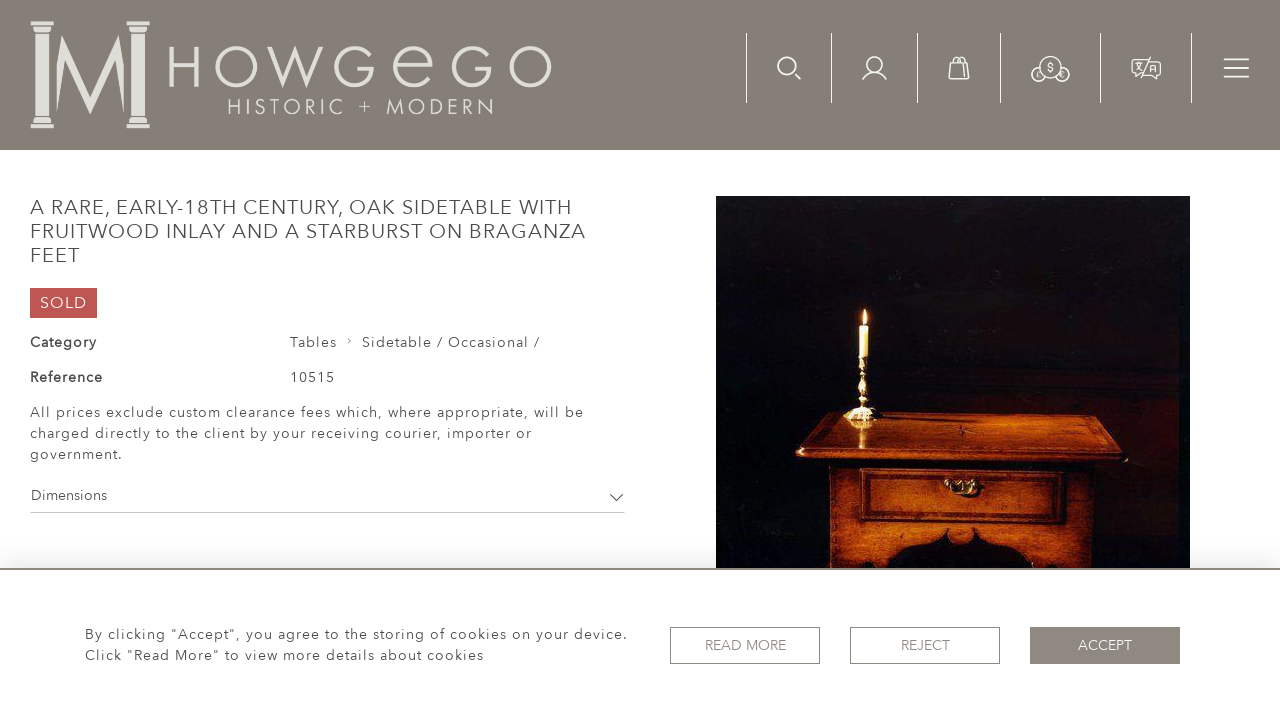

--- FILE ---
content_type: text/css
request_url: https://howgegohistoricandmodern.com/assets/customer_websites/howgego/css/pages/artist.css
body_size: 195
content:
.ar-artist__link::after {
    content: '';
    display: block;
    width: 0;
    height: 1px;
    position: absolute;
    bottom: 0;
    left: 0;
    transition: all .5s;
}

.ar-artist__link:hover::after,
.ar-artist__link.active::after {
    background: var(--colour_text_body_hover);
    width: 100%;
}



--- FILE ---
content_type: text/css
request_url: https://howgegohistoricandmodern.com/assets/widgets/productSingle/5.css
body_size: 2219
content:
a.disabled {
    pointer-events: none;
    cursor: default;
}

.sort-label {
    white-space: nowrap;
}

.items-container {
    grid-template-columns: repeat(5, calc(100% / 5 - 5px));
    display: grid;
}

.artist-header__title {
    font-size: 1.45rem;
    color: var(--colour_text_title);
    letter-spacing: 1px;
    margin: 0 0 20px;
    text-transform: uppercase;
}

.filter-toggle-container .close {
    font-size: 3rem;
    color: var(--colour_text_body);
    opacity: 1;
    margin-right: 8px;
}

.product {
    color: var(--colour_text_body);
    font-size: 14px;
}

.product p {
    font-size: 1em;
}

.product .product__title {
    font-size: 20px;
    color: var(--colour_text_title);
    margin-bottom: 20px
}

.collaps-container__btn {
    border-bottom: 1px solid var(--colour_text_body);;
}

.collaps-container__btn[aria-expanded="true"] > i {
    transform: rotate(180deg);
}

.collaps-container__btn[aria-expanded="true"] > span {
    border-color: transparent;
}

.collaps-container__btn > span {
    border-bottom: 2px solid var(--colour_text_body);;
    padding-bottom: 15px;
    font-size: 1.2em;
}

.collaps-container__btn i {
    transform: rotate(0deg);
    color: var(--colour_text_body);
    font-size: 2rem;
}


.single-page .form-label-group > input, .single-page .form-label-group > label {
    border-radius: 0;
}

.details-description {
    font-size: 1.2rem;
}

.icons-list {
    margin: 10px 0 25px;
}

.facebook-share {
    width: 20px;
    margin-right: 10px;
}

.fb-share-button {
    left: 0;
    top: 0;
    opacity: 0;
}

.fb-share-button > span, .fb-share-button iframe {
    width: 20px !important;
}

.label > span, .remove {
    color: #e02b27;
    margin-left: 5px;
    outline: none !important;
}

.grecaptcha-badge {
    display: none;
}

.remove {
    font-size: 14px;
}

@media all and (max-width: 767px) {
    .modal-body {
        padding: 0 40px 40px;
    }
}

@media all and (max-width: 567px) {
    .modal-body {
        padding: 0 20px 40px;
    }
}

.fancybox-thumbs,
.fancybox-thumbs > ul {
    background: transparent;
}

.fancybox-thumbs > ul > li {
    border: 5px solid transparent;
}

.fancybox-thumbs > ul > li.fancybox-thumbs-active:before {
    border: 4px solid transparent
}

.fancybox-thumbs > ul > li > img {
    width: 100% !important;
    height: 100% !important;
    object-fit: contain;
    margin-top: 0 !important;
    margin-left: 0 !important;
}

@media (max-width: 800px) {
    .fancybox-button.fancybox-button--left,
    .fancybox-button.fancybox-button--right {
        display: inline-block !important;
    }
}

.general-image .reserved {
    font-size: 16px;
    padding: 10px;
}


.select-dropdown,
.select-dropdown:focus {
    background: var(--body-bg);
    color: var(--colour_text_body);
    border-color: var(--colour_text_body);
}

.select-dropdown::placeholder {
    color: var(--colour_text_body);
    opacity: 0.8;
}

.image-select img,
.color-select img {
    height: 20px;
    object-fit: contain;
}

.color-dropdown {
    transform: unset !important;
    top: 100% !important;
    max-height: 250px;
    background: var(--body-bg);
}

.color-dropdown,
.image-select,
.color-select,
.select-dropdown {
    background: var(--body-bg);
    color: var(--colour_text_body);
}

input.color-dropdown,
input.image-select,
input.color-select,
input.select-dropdown {
    padding: 5px 27px 5px 10px !important;
}

.image-select,
.color-select {
    display: grid;
    align-items: center;
    grid-template-columns: 20px 1fr 1fr;
    grid-gap: 8px;
}

.color-select {
    font-size: 1rem;
}

.image-for-by {
    max-width: 100%;
    max-height: 75px;
    object-fit: contain;
}

.image-for-by-price {
    font-weight: 400;
    margin-top: 10px;
}

.image-for-by-price > span {
    font-size: 18px;
    font-weight: 500;
    margin-left: 10px;
}

.color-select:hover,
.color-select.selected_color,
.image-select:hover,
.image-select.selected_size {
    background: #1E90FF;
    color: #fff
}

.zoomWindowContainer > div {
    background-size: contain !important;
    background-position: center !important;
}

.fraction-font sub,
.fraction-font sup {
    font-size: 8px;
}

.fraction-font sup {
    top: -5px;
    right: 0;
}

.fraction-font sub {
    left: 0;
    bottom: 0;
}

.single-page .item img {
    max-height: 700px;
    max-width: 100%;
    object-fit: contain;
}

.gallery__item {
    background: var(--items-bg);
}

.gallery__item__image {
    object-fit: contain !important;
    object-position: center;
    max-height: 150px;
}

.product__reserved,
.product .out-of-stock {
    right: 0;
    top: 0;
    font-size: 16px;
    padding: 10px;
}

.out-of-stock {
    background-color: #7e7e7e;
    color: #fff
}

.product__soled {
    background: #be5754;
    font-size: 16px;
    padding: 3px 10px;
}

.product__reserved {
    background: #0f1d56cc;
}

@media (pointer: fine) {
    .product__btn:hover,
    .product-btn-group__btn:hover {
        background: var(--colour_button_hover);
        color: var(--colour_button_hover_text)
    }
}

select {
    padding: 5px 27px 5px 10px !important;
    border: 1px solid var(--colour_text_body);
    text-overflow: ellipsis;
    border-radius: 0;
}

.product .bold-btn {
    margin-bottom: 7px;
}

.btn-m-r, .product .bold-btn:not(:last-child) {
    margin-right: 7px;
}

.buttons-container {
    width: 420px;
}

.buttons-container .product-btn-group .bold-btn {
    width: 30px;
    height: 30px;
}

.facebook-share {
    width: auto;
    margin-right: 10px;
}

.fb-share-button {
    height: 40px;
    width: 54.16px;
    left: 0;
    top: 0;
    opacity: 0.0001;
    transform: scale(1);
    transform-origin: top left;
}

.fb-share-button > span, .fb-share-button iframe {
    width: 54.16px !important;
    height: 40px !important;
}

.fb-share-button iframe {
    transform: scale(1.2);
    opacity: 0.0001;
}

.product-btn-group {
    margin: 25px 0;
}

.product-btn-group .bold-btn:not(:last-child) {
    margin-right: 5px;
}

.product-btn-group .bold-btn:nth-of-type(2) {
    margin-right: 20px;
}

.btn-m-r {
    margin-right: 7px;
}

@media all and (max-width: 950px) {
    .buttons-container {
        width: 100%;
    }
}

@media all and (max-width: 567px) {
    .btn-m-r {
        margin-right: 0;
    }

    .product-btn-group .bold-btn:nth-of-type(2) {
        margin-right: 10px;
    }
}

.form-label-group {
    position: relative;
    margin-bottom: 1rem;
}

.form-label-group > textarea {
    resize: none;
    min-height: 40px;
    box-sizing: border-box;
    overflow: hidden;
}

.form-label-group > textarea:focus {
    overflow: auto;
}

.form-label-group > input,
.form-label-group > input:focus,
.form-label-group > textarea,
.form-label-group > textarea:focus {
    background-color: var(--body-bg);
}

.form-label-group > input,
.form-label-group > input:focus,
.form-label-group > textarea,
.form-label-group > textarea:focus,
.form-label-group > label {
    padding: .75rem 0;
    font-size: 16px;
    height: 40px;
    color: var(--colour_text_body);
}

.single-page::-webkit-scrollbar {
    width: 5px;
}

/* Track */
.single-page::-webkit-scrollbar-track {
    box-shadow: inset 0 0 5px var(--body-bg);
    border-radius: 10px;
}

/* Handle */
.single-page::-webkit-scrollbar-thumb {
    background: var(--colour_text_body);
    border-radius: 10px;
}

/* Handle on hover */
.single-page::-webkit-scrollbar-thumb:hover {
    background: var(--colour_text_body);
}

.form-label-group > label {
    position: absolute;
    top: -6px;
    left: 0;
    display: block;
    width: 100%;
    margin-bottom: 0;
    line-height: 1.5;
    color: var(--colour_text_body);
    border: 1px solid transparent;
    border-radius: .25rem;
    transition: all .1s ease-in-out;
    cursor: pointer;
}

.form-label-group input::-webkit-input-placeholder,
.form-label-group textarea::-webkit-input-placeholder {
    color: transparent;
}

.form-label-group input:-ms-input-placeholder,
.form-label-group textarea:-ms-input-placeholder {
    color: transparent;
}

.form-label-group input::-ms-input-placeholder,
.form-label-group textarea::-ms-input-placeholder {
    color: transparent;
}

.form-label-group input::-moz-placeholder,
.form-label-group textarea::-moz-placeholder {
    color: transparent;
}

.form-label-group input::placeholder,
.form-label-group textarea::placeholder {
    color: transparent;
}

.form-label-group input:not(:placeholder-shown) ~ label,
.form-label-group textarea:not(:placeholder-shown) ~ label,
.form-label-group input:focus ~ label,
.form-label-group textarea:focus ~ label {
    font-size: 12px;
    color: var(--colour_text_body);
    top: -25px;
    cursor: unset;
}

.form-label-group .error {
    bottom: 0;
    padding-top: 1px;
}

.collapseDimension-btn {
    border-bottom: 1px solid #C6C6C6;
    color: var(--colour_text_body);
}

.collapseDimension-btn > i:before {
    font-size: 0.5rem;
    width: unset;
}

.btn-item {
    width: calc((100% - 7px) / 2);
}

@media all and  (min-width: 767px) and (max-width: 950px) {
    .btn-item {
        width: 100%;
    }
}

@media all and (max-width: 567px) {
    .btn-item {
        width: 100%;
    }
}

.fill-color {
    fill: var(--colour_button_normal_text)
}

@media (pointer: fine) {
    .bold-btn:hover .fill-color {
        fill: var(--colour_button_hover_text)
    }
}

.bold-btn:active .fill-color {
    fill: var(--colour_button_pressed_text)
}


--- FILE ---
content_type: text/css
request_url: https://howgegohistoricandmodern.com/assets/widgets/relatedItems/3.css
body_size: 567
content:
.cart__image {
    height: 300px;
}

.profile-relative-item:not(:last-of-type) {
    margin-right: 15px;
}

.cards__info {
    top: 0;
    left: 0;
    background: rgba(255, 255, 255, .9);
    color: var(--colour_text_body);
    padding: 15px;
    opacity: 0;
    transition: opacity 1s ease;
}

.cards:hover .cards__info {
    opacity: 1;
}

.cards__info__title {
    font-size: 1.2rem;
}

.bold-text,
.cards__info__title {
    font-weight: 600;
}

.slick-prev,
.slick-next {
    top:calc(50% - 20px);
    z-index: 10;
    background: var(--colour_button_normal);
    box-shadow: 0 0 10px rgba(0, 0, 0, .3) !important;
    width: 40px;
    height: 40px;
}
.slick-prev svg path[fill],
.slick-next svg  path[fill] {
    fill:var(--colour_button_normal_text)
}
.slick-next {
    right: 0;
}

.related-title {
    font-size: 1.8rem;
    font-weight: 400;
    margin: 50px 0;
}

@media all and (max-width: 767px) {
    .related-container {
        padding: 15px 0;
    }

    .cart__image {
        height: 200px;
    }
}

.artist__reserved {
    background: #0f1d56cc;
}
.artist_out-of-stock{
    background-color: #7e7e7e;
}

.artist__soled, .artist__reserved,.artist_out-of-stock {
    z-index: 20;
    font-size: 0.8rem;
    padding: 0 10px;
    top: 0;
    color: #ffffff;
    right: 0;
}

.artist__soled{
    background: #be5754;
}


--- FILE ---
content_type: text/css
request_url: https://howgegohistoricandmodern.com/assets/widgets/addToWishList/2.css
body_size: 926
content:
#addNewWishListItemModal .modal-content {
    min-width: 900px;
    max-width: 100%;
    background: var(--body-bg);
}

#addNewWishListItemModal .close {
    font-size: 4.5rem;
    opacity: 1;
    color: var(--colour_text_body)
}

#addNewWishListItemModal #addNewWishListItemModal .modal-subtitle {
    font-size: 1.4rem;
}

#addNewWishListItemModal .modal-body {
    padding: 0 80px 50px;
}
#addNewWishListItemModal .close-modal {
    font-size: 4.5rem;
    opacity: 1;
}

#addNewWishListItemModal  .close-modal,
#addNewWishListItemModal  .close-modal:hover {
    color: var(--colour_text_title);
}

@media all and (max-width: 950px) {
    #addNewWishListItemModal .modal-content {
        min-width: 700px;
    }
}

@media all and (max-width: 767px) {
    #addNewWishListItemModal .modal-content {
        min-width: unset;
    }

    #addNewWishListItemModal .modal-content .modal-body {
        padding: 0 40px 40px;
    }

    #addNewWishListItemModal .modal-content .bold-btn,
    #addNewWishListItemModal .modal-content .bold-btn-outline {
        width: 100%;
        min-width: 100%;
    }
}

@media all and (max-width: 567px) {
    #addNewWishListItemModal .modal-content  .modal-body {
        padding: 0 20px 40px;
    }
}

.form-label-group {
    position: relative;
    margin-bottom: 1rem;
}

.form-label-group input,
.form-label-group select {
    padding: 0;
}

.form-label-group > input,
.form-label-group > input:focus,
.form-label-group > textarea,
.form-label-group > textarea:focus,
.form-label-group > label {
    padding: .75rem 0;
    font-size: 16px;
    height: 40px;
    color: var(--colour_text_body);
}


.form-label-group > label {
    position: absolute;
    top: -6px;
    left: 0;
    display: block;
    width: 100%;
    margin-bottom: 0;
    line-height: 1.5;
    color: var(--colour_text_body);
    border: 1px solid transparent;
    border-radius: .25rem;
    transition: all .1s ease-in-out;
}

.form-label-group input::-webkit-input-placeholder,
.form-label-group select::-webkit-input-placeholder,
.form-label-group textarea::-webkit-input-placeholder {
    color: transparent;
}

.form-label-group input:-ms-input-placeholder,
.form-label-group textarea:-ms-input-placeholder,
.form-label-group select:-ms-input-placeholder {
    color: transparent;
}

.form-label-group input::-ms-input-placeholder,
.form-label-group textarea::-ms-input-placeholder,
.form-label-group select::-ms-input-placeholder {
    color: transparent;
}

.form-label-group input::-moz-placeholder,
.form-label-group textarea::-moz-placeholder,
.form-label-group select::-moz-placeholder {
    color: transparent;
}

.form-label-group input::placeholder,
.form-label-group textarea::placeholder,
.form-label-group select::placeholder {
    color: transparent;
}

.form-label-group input:not(:placeholder-shown) ~ label,
.form-label-group input:focus ~ label,
.form-label-group textarea:not(:placeholder-shown) ~ label,
.form-label-group textarea:focus ~ label,
.form-label-group select:not(:placeholder-shown) ~ label,
.form-label-group select:focus ~ label {
    font-size: 12px;
    color: var(--colour_text_body);
    top: -25px;
    cursor: unset;
}

.form-label-group .error {
    bottom: 0;
    padding-top: 1px;
}

.form-label-group > textarea {
    resize: none;
    min-height: 40px;
    box-sizing: border-box;
    overflow: hidden;
}

.form-label-group > textarea:focus {
    overflow: auto;
}

.checkout-boxes select,
.checkout-boxes select:disabled {
    padding: 6px 30px 6px 0;
    min-height: unset;
    height: unset;
    background: transparent;
    border-bottom: 1px solid rgba(136, 136, 136, 0.5);
}

.checkout-boxes select option {
    background: var(--body-bg);
}

.checkout-boxes .bold-btn-outline,
.checkout-boxes .bold-btn {
    min-width: 200px;
    cursor: pointer;
}

.checkout-boxes ul li {
    font-size: 10px;
}

.checkout__image {
    width: 150px;
    height: 120px;
}

.checkout__image img {
    object-fit: cover;
    object-position: center;
}

.checkout__name {
    font-weight: lighter;
}


--- FILE ---
content_type: text/css
request_url: https://howgegohistoricandmodern.com/assets/widgets/subscribePopup/3.css
body_size: 340
content:
#subscribe_news_later .subscribtion-container{
    background: var(--colour_background_subscription);
}
.subscribtion-container .close-btn{
    font-size: 4.5rem;
    opacity: 1;
    right: 0;
    top: 0;
}

.subscribtion-container .close-btn i{
    font-size: 4.5rem;
}
.subscribtion-container .subscripiton_frm {
    margin-top: 30px;
}
@media all and (max-width: 767px) {
    #subscribe_news_later figure img{
        max-height: 50vh;
        object-fit: contain;
    }
    .subscribtion-container .close-btn i{
        font-size: 4rem;
    }
}

#subscribe_news_later .subscribe-select-dropdown, #subscribe_news_later .subscribe-select-dropdown:hover {
    padding: 9px 0;
    font-size: 16px;
    border-width: 0 0 1px;
    line-height: 1;
}
.subscribe-select-dropdown:after {
    right: 0;
}


--- FILE ---
content_type: text/css
request_url: https://howgegohistoricandmodern.com/assets/widgets/footerSubscribe/2.css
body_size: 538
content:
.subscribe__btn {
    padding: 0 40px;
    margin-left: 30px;
}

.subscribe__input, .subscribe__btn {
    height: 40px;
}

.subscribe__input,
.subscribe__input:focus,
.subscribe__input::placeholder {
    color: var(--colour_text_body)
}

.subscribe__title {
    font-size: 1.2rem;
    margin-bottom: 30px;
}

.subscribe + .container {
    color: var(--colour_text_footer);
}

@media all and (max-width: 567px) {
    .subscribe__input, .subscribe__btn, .subscribe .input-group-append {
        width: 100% !important;
    }

    .subscribe__input {
        margin-bottom: 20px !important;
    }
}

/**/

.form-label-group {
    position: relative;
    margin-bottom: 1rem;
}

.form-label-group input {
    padding: 0;
}

.form-label-group > input,
.form-label-group > label {
    padding: .75rem 0;
    font-size: 16px;
    height: 40px;
}

.form-label-group > label {
    position: absolute;
    top: -6px;
    left: 0;
    display: block;
    width: 100%;
    margin-bottom: 0;
    line-height: 1.5;
    color: var(--colour_text_body);
    border: 1px solid transparent;
    border-radius: .25rem;
    transition: all .1s ease-in-out;
}

.form-label-group input::-webkit-input-placeholder {
    color: transparent;
}

.form-label-group input:-ms-input-placeholder {
    color: transparent;
}

.form-label-group input::-ms-input-placeholder {
    color: transparent;
}

.form-label-group input::-moz-placeholder {
    color: transparent;
}

.form-label-group input::placeholder {
    color: transparent;
}

.form-label-group input:not(:placeholder-shown) ~ label,
.form-label-group input:focus ~ label{
    font-size: 12px;
    color:  var(--colour_text_body);
    top: -25px;
    cursor: unset;
}

.form-label-group .error {
    bottom: 0;
    padding-top: 1px;
}


--- FILE ---
content_type: application/javascript
request_url: https://howgegohistoricandmodern.com/assets/customer_websites/howgego/js/currency.js
body_size: 481
content:
/******/ (() => { // webpackBootstrap
var __webpack_exports__ = {};
/*!*****************************************************************!*\
  !*** ./resources/website_templates/art/sapphire/js/currency.js ***!
  \*****************************************************************/
$(document).ready(function () {
  var old_currency = $('#currencyDropdownItem').data('currency');
  $(document).on('click', '.currency-selector-header,.currency-selector', function () {
    var currency = $(this).data('currency');
    var country_code = $(this).find(':selected').data('country_code');

    if (currency) {
      $.ajax({
        method: "GET",
        url: site_url + '/currency/set-currency',
        data: {
          old_currency: old_currency,
          currency: currency,
          country_code: country_code
        },
        success: function success(data) {
          if (data.status) {
            location.reload();
          } else {
            alert('Server error');
            $('#currencyDropdownItem').text(old_currency);
          }
        },
        error: function error(err) {
          alert('Something went wrong');
        }
      });
    }
  });
});
/******/ })()
;

--- FILE ---
content_type: application/javascript
request_url: https://howgegohistoricandmodern.com/assets/widgets/relatedItems/3.js
body_size: 760
content:
$('.variable-width').slick({
    dots: false,
    pauseOnFocus:true,
    swipe:true,
    infinite: true,
    speed: 300,
    centerMode: false,
    variableWidth: true,
    nextArrow:`<button type="button" class="slick-next btn   border-none position-absolute rounded-circle d-flex align-items-center justify-content-center">
<svg width="10" height="17" viewBox="0 0 10 17" fill="none" xmlns="http://www.w3.org/2000/svg">
<path fill-rule="evenodd" clip-rule="evenodd" d="M0.54402 16.2739C0.209285 15.9392 0.209285 15.3964 0.54402 15.0617L7.23523 8.3705L0.544019 1.67929C0.209284 1.34456 0.209284 0.801843 0.544019 0.467108C0.878754 0.132373 1.42147 0.132373 1.7562 0.467108L9.0535 7.76441C9.38824 8.09914 9.38824 8.64185 9.0535 8.97659L1.7562 16.2739C1.42147 16.6086 0.878755 16.6086 0.54402 16.2739Z" fill="#262626"/>
</svg>
</svg>

</button>`,
    prevArrow:`<button type="button" class="slick-prev btn border-none position-absolute rounded-circle d-flex align-items-center justify-content-center">
<svg width="10" height="17" viewBox="0 0 10 17" fill="none" xmlns="http://www.w3.org/2000/svg">
<path fill-rule="evenodd" clip-rule="evenodd" d="M9.63567 0.466837C9.9704 0.801572 9.9704 1.34429 9.63567 1.67902L2.94446 8.37023L9.63567 15.0614C9.9704 15.3962 9.9704 15.9389 9.63567 16.2736C9.30093 16.6083 8.75822 16.6083 8.42348 16.2736L1.12619 8.97632C0.791451 8.64158 0.791451 8.09887 1.12619 7.76413L8.42348 0.466837C8.75822 0.132102 9.30093 0.132102 9.63567 0.466837Z" fill="#262626"/>
</svg>
</button>`,
    responsive: [
        {
            breakpoint: 1000,
            settings: {
                slidesToShow: 5,
                slidesToScroll: 1,
            }
        },
        {
            breakpoint: 700,
            settings: {
                slidesToShow: 4,
                slidesToScroll: 1
            }
        },
        {
            breakpoint: 480,
            settings: {
                slidesToShow: 1,
                slidesToScroll: 1
            }
        }
    ],
});